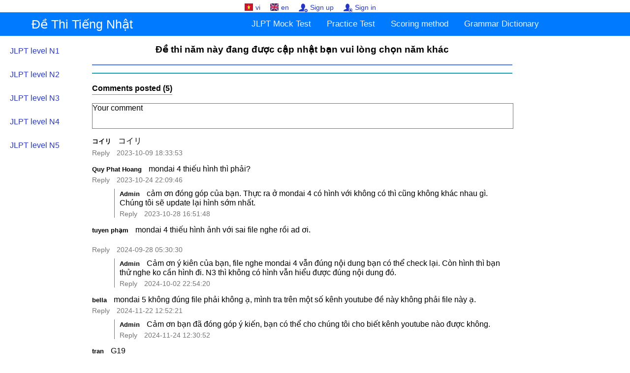

--- FILE ---
content_type: text/html; charset=UTF-8
request_url: https://dethitiengnhat.com/en/jlpt/N3/202207/1
body_size: 5792
content:
<!DOCTYPE html>
<html lang="en">
  <head>
    <meta charset="utf-8">
	  <meta http-equiv="Content-Language" content="vi" />
    <meta name="viewport" content="width=device-width, initial-scale=1, shrink-to-fit=no">
    <meta name="description" content="2022/07 JLPT N3 Letters and Vocabulary test, de thi tieng nhat,tieng nhat, nhat ngu,Đề Thi Tiếng Nhật , N3, N2, N4, N5,N1,日本語能力試験">
	  <meta name="keywords" content="2022/07 JLPT N3 Letters and Vocabulary test, de thi tieng nhat,tiếng nhật,đề thi tiếng nhật,N3,N2,N4,N5,N1,日本語能力試験">
    <meta name="author" content="">
	  <link rel="icon" href="img/favicon.png">
    <title>2022/07 JLPT N3 Letters and Vocabulary test - dethitiengnhat.com</title>
    <meta property="og:type" content="website">							
	  <meta property="og:url" content='https://dethitiengnhat.com/en/jlpt/N3/202207/1'>
	  <meta property="og:title" content="2022/07 JLPT N3 Letters and Vocabulary test | Kho Đề Thi Tiếng Nhật - Ngữ pháp tiếng nhật">
	  <base href="https://dethitiengnhat.com/">
    <!-- Custom styles for this template -->
    <script data-ad-client="ca-pub-7233369198834312" async src="https://pagead2.googlesyndication.com/pagead/js/adsbygoogle.js"></script>
	  <link rel="stylesheet" href="https://cdnjs.cloudflare.com/ajax/libs/font-awesome/4.7.0/css/font-awesome.min.css">
	  <!-- css for layout of site -->
	  <link rel="stylesheet" href="css/layout.css">
	  <!-- css for headermenu -->
	  <link rel="stylesheet" href="css/menu.css">

<script type="application/ld+json">
    {
      "@context":"https://schema.org",
      "@type":"ItemList",
      "itemListElement":[
        {
          "@type":"ListItem",
          "position":1,
          "url":"https://dethitiengnhat.com/"
        },
        {
          "@type":"ListItem",
          "position":2,
          "url":"https://dethitiengnhat.com/jlpt/N2"
        },
        {
          "@type":"ListItem",
          "position":3,
          "url":"https://dethitiengnhat.com/jlpt/N1"
        }
		,
        {
          "@type":"ListItem",
          "position":4,
          "url":"https://dethitiengnhat.com/jlpt/N4"
        },
        {
          "@type":"ListItem",
          "position":5,
          "url":"https://dethitiengnhat.com/jlpt/N5"
        },
        {
          "@type":"ListItem",
          "position":6,
          "url":"https://dethitiengnhat.com/grammar_jp"
        }
      ]
    }
</script>
<style type="text/css">
		.footer{
			background: #e4e4ef;
			padding: 10px 0px;
			margin-top: 10px;
			text-align: center;
			position: relative;
		}
		.contact{
			text-decoration: none;
		}
    a:hover{
      text-decoration: none !important;
    }
    .font-type{
        font-family: Arial, "ヒラギノ角ゴ ProN W3","HiraKakuProN-W3","ヒラギノ角ゴ Pro W3","HiraKakuPro-W3","メイリオ",Meiryo,"ＭＳ Ｐゴシック","MS Pgothic","Osaka",sans-serif,Helvetica, Helvetica Neue, Verdana !important;
        
    }
    </style>
    <!-- Global site tag (gtag.js) - Google Analytics -->
    <script async src="https://www.googletagmanager.com/gtag/js?id=G-PH3JRK9R5V"></script>
    <script>
        window.dataLayer = window.dataLayer || [];
        function gtag(){dataLayer.push(arguments);}
        gtag('js', new Date());
        gtag('config', 'G-PH3JRK9R5V');
    </script>
  </head>
<body class="font-type">

	<div class="top_header">
<div class="header_user_info">
				<a href="https://dethitiengnhat.com/jlpt/N3/202207/1"><img width="17px" height="15px" alt="Tiếng Việt" src="hinh/icon/vietnam.png"><p>vi</p></a>
			<a href="https://dethitiengnhat.com/en/jlpt/N3/202207/1"><img width="17px" height="15px" alt="English" src="hinh/icon/en.png"><p>en</p></a>
		
		<a href="https://dethitiengnhat.com/en/register"><img width="18px" height="18px" alt="sign up" src="hinh/icon/dangky.svg"><p>Sign up</p></a>
	<a href="https://dethitiengnhat.com/en/login"><img width="18px" height="18px" alt="sign in" src="hinh/icon/login.svg"><p>Sign in</p></a>
	</div>
<div class="header_menu">
	<a href="/" class="menu_name">Đề Thi Tiếng Nhật</a>
	<a href="#" aria-label="Menu" class="icon" onclick="myFunction()">
		<i class="fa fa-bars"></i>
	</a>
	<div class="menu_items" id="myTopnav">
	  <!--<a href="#home" class="active">Home</a>-->
	  <a href="https://dethitiengnhat.com/en">JLPT Mock Test</a>
	  <a href="https://dethitiengnhat.com/en/de_thi_thu">Practice Test</a>
	  <a href="https://dethitiengnhat.com/en/tinhdiem">Scoring method</a>
	  <a href="https://dethitiengnhat.com/en/grammar_jp">Grammar Dictionary</a>
	</div>
</div>
</div>
<script>
// header function
function myFunction() {
  var x = document.getElementById("myTopnav");
  if (x.className === "menu_items") {
    x.className += " responsive";
  } else {
    x.className = "menu_items";
  }
}
</script>	<div class="main_content">
		<div class="side_left">
		<ul>
						<li><a href="https://dethitiengnhat.com/en/jlpt/N1" >JLPT level N1</a></li>
			<li><a href="https://dethitiengnhat.com/en/jlpt/N2" >JLPT level N2</a></li>
			<li><a href="https://dethitiengnhat.com/en/jlpt/N3" >JLPT level N3</a></li>
			<li><a href="https://dethitiengnhat.com/en/jlpt/N4" >JLPT level N4</a></li>
			<li><a href="https://dethitiengnhat.com/en/jlpt/N5" >JLPT level N5</a></li>
			</ul>		</div>
		<div class="middle_content">
			<link rel="stylesheet" href="css/testexam.css">
<div style="margin-bottom:10px;text-align: center;">
	<h3 style="margin-top:10px;">Đề thi năm này đang được cập nhật bạn vui lòng chọn năm khác</h3></div>

<div style="border: 1px solid #497cef;">
	<form name="dttn" class="dttn">
		<div class="chuyen_trang">
				</div>
			
		
								<!-- dong cuoi cung ghi tong so cau hoi-->
	 		<div style="display:none" id="totalQUestion" >0</div>
			
		<div class="chuyen_trang">
				</div>
		<button class="btn-info" id="goToTop">
			<img src="hinh/icon/up-to-top.svg" class="custom-svg" alt="Lên đầu trang">
		</button>
	</form>			
</div>

<!-- The Modal -->
<div class="modal" id="myModal">
    <div class="modal-dialog">
      <div class="modal-content">
        <!-- Modal Header -->
        <div class="modal-header">
          <div class="modal-title">Results</div>
          <button type="button" class="close" onClick="modalClose()">&times;</button>
        </div>
        
        <!-- Modal body -->
        <div class="modal-body">
    		<div>Total number of correct answers:  <span id="tongcaudung"></span></div>
			<div class="row2">Total number of wrong answers:  <span id="tongcausai"></span></div>
			<div>Total Number of unanswered:  <span id="tongcauchuatraloi"></span></div>
			<div id="tv" style="display:none">Total vocabulary score:  <span id="tongdiemTV"></span></div>
			<div id="np" style="display:none">Total grammar score:  <span id="tongdiemNP"></span></div>
			<div id="dh" style="display:none">Total Reading Comprehension score:  <span id="tongdiemDH"></span></div>
			<div id="dnghe" style="display:none">The total score for the listening section:  <span id="tongdiemnghe"></span></div>
			<div id="danhgia" style="color:red;"></div>
        </div>
        
        <!-- Modal footer -->
        <div class="modal-footer">
          <button type="button" onClick="modalClose()" class="btn-danger" >Close</button>
        </div>
        
      </div>
    </div>
</div>

<script src="js/nhgodata.js"></script>
<script>
// Get the modal
var modal = document.getElementById("myModal");
var row2color ="#d9dbeb";
</script>
<style>
.gop_y{
	border-bottom: 1px solid #838487;
    padding: 0 0 4px;
}
.gopy_content{
	width:100%;
	height:50px;
}
.gopy_content:focus {
    outline: 1px solid #4d89f5;
}
.gui_y_kien{
	color: #fff;
    background-color: #1c80e7;
	padding: 8px 10px;
    border-radius: 5px;
	border-color: #17a2b8;
}
.gui_y_kien:hover{
	opacity: 0.7;
	cursor: pointer;
}
/* CSS for modal */
/* The Modal (background) */
.modal {
  display: none; /* Hidden by default */
  position: fixed; /* Stay in place */
  z-index: 1; /* Sit on top */
  padding-top: 100px; /* Location of the box */
  left: 0;
  top: 0;
  width: 100%; /* Full width */
  height: 100%; /* Full height */
  overflow: auto; /* Enable scroll if needed */
  background-color: rgb(0,0,0); /* Fallback color */
  background-color: rgba(0,0,0,0.4); /* Black w/ opacity */
}
/* Modal Content */
.modal-content {
  position: relative;
  background-color: #fefefe;
  margin: auto;
  padding: 0;
  border: 1px solid #888;
  max-width: 670px;
  box-shadow: 0 4px 8px 0 rgba(0,0,0,0.2),0 6px 20px 0 rgba(0,0,0,0.19);
  -webkit-animation-name: animatetop;
  -webkit-animation-duration: 0.4s;
  animation-name: animatetop;
  animation-duration: 0.4s
}

/* Add Animation */
@-webkit-keyframes animatetop {
  from {top:-300px; opacity:0} 
  to {top:0; opacity:1}
}

@keyframes animatetop {
  from {top:-300px; opacity:0}
  to {top:0; opacity:1}
}
.close:hover,
.close:focus {
  color: #000;
  text-decoration: none;
  cursor: pointer;
}
.modal-header {
	padding: 15px 16px;
    background-color: #5cb85c;
    color: white;
    display: flex;
    justify-content: space-between;
}

.modal-body {padding: 2px 0px;}
.modal-body div{
	padding: 10px;
}
hr{
    margin-top: 15px;
    border: 1px solid #17a2b8;
}
/** phần dành cho comment */
.user_comment{
	margin-right: 10px;
    font-size: 13px;
	font-weight: bold;
}
.comment_traloi{
	font-size: 14px;
	color: #757575;
	margin-top:5px;
}
.traloi_label{
	margin-right: 10px;
	color:blue:
}
.traloi_label:hover{
	opacity: 0.8;
	cursor: pointer;
}
.traloi{
    margin-left: 45px;
	padding-left:10px;
	border-left: 1px solid #757575;
}
.comment_1row{
    margin-top:15px;
}
.traloi_1row{
    margin-top:10px;
}
.feedback{
	margin-right:7px;
	color: #088bbd;
}
.greeting{
	margin-right: 10px;
}
.YKienText {
    width: 100%;
    min-height: 50px;
    border: 1px solid #757575;
	margin-bottom: 10px;
}
.YKienText:focus {
    outline: 1px solid #4d89f5;
}
[contentEditable=true]:empty:not(:focus):before {
  content: attr(data-text)
}

.commentlabel div{
	margin-left:69px;
}
</style>

<hr >
<div><h4><span class="gop_y">Comments posted (5)<span></h4></div>

<form id="sendYKien" action = "https://dethitiengnhat.com/insertComment" method = "post"> 
	<div id="YKienText" class="YKienText" contenteditable="true" data-text="Your comment" onFocus="callLoginModal()"></div>
		<input type="hidden" name="dethi_detail" value="202207N3" />
		<input type="hidden" name="_token" value="ZQl8VhdrhbLHa2xDgQSHVJSngk2vWKOzIt2LtsRq">
</form>

<div>

<div class="comment_1row">
	<label class="user_comment">コイリ</label>
	<label class="commentlabel">コイリ</label>

	<div id="cm1" class="comment_traloi">
		<label class="traloi_label" onclick="showTraLoiForm('1',68,'')">Reply</label>
		<label >2023-10-09 18:33:53</label>
	</div>
</div>



<div class="comment_1row">
	<label class="user_comment">Quy Phat Hoang</label>
	<label class="commentlabel">mondai 4 thiếu hình thì phải?</label>

	<div id="cm2" class="comment_traloi">
		<label class="traloi_label" onclick="showTraLoiForm('2',70,'')">Reply</label>
		<label >2023-10-24 22:09:46</label>
	</div>
</div>

<div class="traloi">
	<div class="traloi_1row">
		<label class="user_comment">Admin</label>
		<label class="commentlabel">cảm ơn đóng góp của bạn. Thực ra ở mondai 4 có hình với không có thì cũng không khác nhau gì. Chúng tôi sẽ update lại hình sớm nhất.</label>
		<div id="cm2sub1" class="comment_traloi">
			<label class="traloi_label" href="#" onclick="showTraLoiForm('2sub1',70,'Admin')">Reply</label>
			<label class="">2023-10-28 16:51:48</label>
		</div>
	</div>
</div>


<div class="comment_1row">
	<label class="user_comment">tuyen phạm</label>
	<label class="commentlabel">mondai 4 thiếu hình ảnh với sai file nghe rồi ad ơi.<div><br></div></label>

	<div id="cm3" class="comment_traloi">
		<label class="traloi_label" onclick="showTraLoiForm('3',473,'')">Reply</label>
		<label >2024-09-28 05:30:30</label>
	</div>
</div>

<div class="traloi">
	<div class="traloi_1row">
		<label class="user_comment">Admin</label>
		<label class="commentlabel">Cảm ơn ý kiên của bạn, file nghe mondai 4 vẫn đúng nội dung bạn có thể check lại. Còn hình thì bạn thử nghe ko cần hình đi. N3 thì không có hình vẫn hiểu được đúng nội dung đó.</label>
		<div id="cm3sub1" class="comment_traloi">
			<label class="traloi_label" href="#" onclick="showTraLoiForm('3sub1',473,'Admin')">Reply</label>
			<label class="">2024-10-02 22:54:20</label>
		</div>
	</div>
</div>


<div class="comment_1row">
	<label class="user_comment">bella</label>
	<label class="commentlabel">mondai 5 không đúng file phải không ạ, mình tra trên một số kênh youtube đề này không phải file này ạ.</label>

	<div id="cm4" class="comment_traloi">
		<label class="traloi_label" onclick="showTraLoiForm('4',517,'')">Reply</label>
		<label >2024-11-22 12:52:21</label>
	</div>
</div>

<div class="traloi">
	<div class="traloi_1row">
		<label class="user_comment">Admin</label>
		<label class="commentlabel">Cảm ơn bạn đã đóng góp ý kiến, bạn có thể cho chúng tôi cho biết kênh youtube nào được không.</label>
		<div id="cm4sub1" class="comment_traloi">
			<label class="traloi_label" href="#" onclick="showTraLoiForm('4sub1',517,'Admin')">Reply</label>
			<label class="">2024-11-24 12:30:52</label>
		</div>
	</div>
</div>


<div class="comment_1row">
	<label class="user_comment">tran</label>
	<label class="commentlabel">G19<br>R45</label>

	<div id="cm5" class="comment_traloi">
		<label class="traloi_label" onclick="showTraLoiForm('5',671,'')">Reply</label>
		<label >2025-07-02 07:50:42</label>
	</div>
</div>


</div>


<!-- The Login Modal -->
<div class="modal" id="loginModal">
    <div class="modal-dialog">
      <div class="modal-content">
        <!-- Modal Header -->
        <div class="modal-header">
          <button type="button" class="close" onClick="closeLoginModal()">CLOSE</button>
        </div>
        
        <!-- Modal body -->
        <div class="modal-body">
    		Bạn cần login để viết commnet góp ý.
        </div>
		</div>
    </div>
</div>

<script>
var clickId = "";
// Get the modal
var logiModal = document.getElementById("loginModal");
function callLoginModal(){
			logiModal.style.display = "block";
	}
function closeLoginModal(){
	logiModal.style.display = "none";
}

// hàm xu ly nhân nút gửi ý kiến
function guiYkien(fid, feedbackUser){
	// lay thong tin link trương hợp là đề thi
	//var testUrl = document.location.href.replace(document.location.origin, "");
	var textid = "";
	var formid = "";
	if(fid ==''){
		textid = "YKienText";
		formid = "sendYKien";
	}else{
		textid = "YKienText" + fid;
		formid = "form" + fid;
	}
	const inputcontent = document.getElementById(textid).textContent.trim();
	// check input content empty
	if(inputcontent == "" || inputcontent == "@" + feedbackUser + ":"){
		alert("Bạn chưa nhập nội dung");
		return;
	}
	// check input content contain link
	if(inputcontent.indexOf("http") != -1){
		alert("Nội dung không được chứa link");
		return;
	}
	// lay gia tri comment đã nhập đưa vào form
	const comContents = document.createElement("input");
	comContents.setAttribute('type', "hidden");
	comContents.setAttribute('name', "comment_content");
	comContents.setAttribute('value', document.getElementById(textid).innerHTML);
	// check gia tri nhap vao
	document.getElementById(formid).appendChild(comContents);
    document.getElementById(formid).submit();
}

function showTraLoiForm(count,commentId, username){
			logiModal.style.display = "block";
		return;
		if (clickId !="")
	{
		// dang co form dang mở cần xóa nó đi
		var parent = document.getElementById("cm" + clickId);
		var box = document.getElementById("form" + clickId);
		parent.removeChild(box);
		if(clickId == count){
			// click 2 lần một chỗ thì chỉ ẩn đi thôi
			clickId = "";
			return;
		}
	}
	clickId = count;
	
	var parent = document.getElementById("cm" + count);
	const f = createCommentForm(count,commentId,username);
	parent.appendChild(f);
}
function createCommentForm(count,parentCommentId,username){
	const f = document.createElement("form");
	const fid = "form" + count;
	f.setAttribute('method', "post");
	f.setAttribute('action', "https://dethitiengnhat.com/insertComment");
	f.setAttribute('id', fid);

	const ta = document.createElement("div");
	ta.setAttribute('contenteditable',"true");
	ta.setAttribute('class', "YKienText");
	ta.setAttribute('onfocus', "callLoginModal()");
	ta.setAttribute('id', "YKienText" + count);
	if(username != ''){
		ta.innerHTML = '<span class="feedback">@' + username + ":</span>&nbsp;";
	}else{
		ta.setAttribute('data-text', "Your comment");
	}

	
			const test_id = document.createElement("input");
		test_id.setAttribute('type', "hidden");
		test_id.setAttribute('value', "202207N3");
		test_id.setAttribute('name', "dethi_detail");

		f.appendChild(test_id);
	
	const div = document.createElement("div");
	const textspan = document.createElement("span");
	textspan.setAttribute('class', "greeting");
	
	const btn = document.createElement("input");
	btn.setAttribute('type', "button");
	btn.setAttribute('onclick', "guiYkien('" + count + "','" + username+ "')");
	btn.setAttribute('class', "gui_y_kien");
	btn.setAttribute('value', "Send Comment");
	div.appendChild(textspan);
	div.appendChild(btn);
    
	const prtComId = document.createElement("input");
	prtComId.setAttribute('type', "hidden");
	prtComId.setAttribute('name', "prtid");
	prtComId.setAttribute('value', parentCommentId);

	const token = document.createElement("input");
	token.setAttribute('type', "hidden");
	token.setAttribute('name', "_token");
	token.setAttribute('value', "ZQl8VhdrhbLHa2xDgQSHVJSngk2vWKOzIt2LtsRq");

	f.appendChild(ta);
	f.appendChild(div);
	f.appendChild(prtComId);
	f.appendChild(token);
	return f;
}
</script>
			<div class="footer">
    <div style="margin-bottom:5px" class="license">Copyright &copy; dethitiengnhat.com 2023</div>
    <span ><a class="contact" href="#">Contact: dttiengnhat@gmail.com</a></span>
	<!-- <p ><a class="contact" href="https://hightechdigital-vn.com">Design by hightechdigital-vn.com</a></p> -->
</div>		</div>
		<div class="side_right">
		<div id="ads" class="quangcao">
	 
	<div id="ads">
      <!-- doc1 -->
      <ins class="adsbygoogle"
          style="display: block;height: auto;"
          data-ad-client="ca-pub-7233369198834312"
          data-ad-slot="7506458570"
          data-ad-format="auto"
          data-full-width-responsive="true"></ins>
      <script>
          (adsbygoogle = window.adsbygoogle || []).push({});
      </script>
    </div>
</div>		</div>
	</div>	
    <!-- .container -->


</body>
    <script>
        window.addEventListener("scroll", function() {
            var goToTopButton = document.getElementById("goToTop");

            // Kiểm tra vị trí cuộn, ví dụ: hiển thị nút khi cuộn 200px
            if (window.scrollY > 200) {
                goToTopButton.style.display = "inline";
            } else {
                goToTopButton.style.display = "none";
            }
        });
        // Di chuyển trang lên đầu
        document.getElementById("goToTop").addEventListener("click", function() {
          window.scrollTo({ top: 0, behavior: "smooth" });
        });
  </script>
</html>


--- FILE ---
content_type: text/html; charset=utf-8
request_url: https://www.google.com/recaptcha/api2/aframe
body_size: 269
content:
<!DOCTYPE HTML><html><head><meta http-equiv="content-type" content="text/html; charset=UTF-8"></head><body><script nonce="CxqWrzR7rvRpRFyGqD-QvQ">/** Anti-fraud and anti-abuse applications only. See google.com/recaptcha */ try{var clients={'sodar':'https://pagead2.googlesyndication.com/pagead/sodar?'};window.addEventListener("message",function(a){try{if(a.source===window.parent){var b=JSON.parse(a.data);var c=clients[b['id']];if(c){var d=document.createElement('img');d.src=c+b['params']+'&rc='+(localStorage.getItem("rc::a")?sessionStorage.getItem("rc::b"):"");window.document.body.appendChild(d);sessionStorage.setItem("rc::e",parseInt(sessionStorage.getItem("rc::e")||0)+1);localStorage.setItem("rc::h",'1768825191932');}}}catch(b){}});window.parent.postMessage("_grecaptcha_ready", "*");}catch(b){}</script></body></html>

--- FILE ---
content_type: text/css
request_url: https://dethitiengnhat.com/css/layout.css
body_size: 564
content:
body {
  margin:0;
  font-family: Arial, Helvetica, sans-serif;
}
.dttn {
 /* -webkit-user-select: none;  Safari */
  /*-moz-user-select: none;  Firefox */
  /* -ms-user-select: none; IE10+/Edge */
  /* user-select: none; */
}
.login-valid-feedback {
  width: 100%;
  margin-top: 0.25rem;
  font-size: 80%;
  color: #4153d3;
}
/* This is main layout */
.main_content{
  width: 100%;
  display: flex;
  top: 75px;
  position: relative;
  flex-wrap: wrap;
  margin-left: -15px;
  margin-right: -15px;
}

.side_right{
  /*   flex-grow: 1;*/
  flex-grow: 0;
  flex-shrink: 0;
  max-width: fit-content;
  width: max-content;
}
.side_left{
	padding-top:5px;
	margin-right:10px;
  flex-grow: 0;
  flex-shrink: 0;
  flex-basis: 15%;
  max-width: 15%;
}
.middle_content{
  margin-top:5px;
  flex: 0 0 66.7%;
  max-width: 66.7%;
}

/* This is right side for advers */
.quangcao{
	position:fixed;
	width:100%;
	padding-left: 5px;
}
/* This is left side for menu */
.side_left ul {
    list-style-type: none;
    margin: 0;
    padding: 0;
    background-color: white;
    position:fixed;
    /* width:195px;*/
  }
  
  .side_left ul li a {
    display: block;
    color: #2536c5;
    padding: 15px 35px;
    text-decoration: none;
  }
  
  .side_left ul li a.active {
    background-color: #04AA6D;
    color: white;
  }
  
.side_left ul li a:hover:not(.active) {
  background-color: #f1f1f1;
  color:#007bff;
}
.btn_login{
  width: 170px;
  margin-left: -5px;
  margin-top: 10px;
  background-color: #5ec2fd !important;
  color: white !important;
  text-align: left !important;
}
.btn_login:hover {
  background: #8ad0f8 !important;
}
.btn_login img{
  margin-left:-8px !important;
  width: 24px;
  height:24;
}
.footer{
  margin-top: 20px;
  text-align: center;
  margin-bottom: 20px;
}
@media screen and (max-width: 1024px) {
/* This is left side for menu */
  .main_content {
    /* display:block;
    position: relative;*/
    margin:unset;
    display: block;
  }
  .side_left, .middle_content{
    width:100%;
  }
  
  .side_left ul {
    width:100%;
    position: absolute;
  }
  .side_left ul li{
    text-align: center;
  }
  .middle_content{
    margin-top:250px;
    max-width:100%;
  }
  .side_right{
    display: none;  
  }
  .btn_login{
    width: 100%;
    margin-top: 10px;
    text-align: center;
  }
}
  

--- FILE ---
content_type: text/css
request_url: https://dethitiengnhat.com/css/menu.css
body_size: 289
content:
.top_header{
	position:fixed;
	width:100%;
	top:0px;
  z-index:100000;
  background-color: white;
}
.header_user_info{
  display: flex;
  justify-content: center;
  background: white;
  width: 100%;
  margin-top: 5px;
}
.header_user_info a{
  text-decoration: none;
  margin-right: 20px;
  color:#2536c5;
  font-size: 14px;
  display:flex;
}
.header_user_info a p{
  margin-top: 2px;
  margin-bottom: 0px;
}
.header_user_info a:hover{
  color:#2459ef;
}
.header_user_info a img{
  margin-right: 5px;
  padding-top: 2px;
}

.header_menu{
  display:flex;
  justify-content: space-between;
  align-items: center;
  background-color: #007bff;

}
.menu_name{
  margin-left: 5%;
  width: 55%;
  color: white;
  font-size: 25px;
  text-decoration: none;
}
.menu_items {
  overflow: hidden;
  width: 100%;
}

.menu_items a {
float: left;
display: block;
color: #f2f2f2;
text-align: center;
padding: 14px 16px;
text-decoration: none;
font-size: 17px;
}

.menu_items a:hover {
background-color: #4a97e9;
color: rgb(241, 205, 205);
}

.menu_items a.active {
background-color: #04AA6D;
color: white;
}

.icon {
display: none;
}

@media screen and (max-width: 728px) {
.menu_items a:not(:first-child) {display: none;}
.menu_items{
  display: none;
}
.icon {
  float: right;
  display: block;
  margin-top: 2px;
  margin-right: 10px;
}
.header_menu{
  display:block;
  padding: 10px 0px;
}
.fa {
  font-size: x-large;
}
}

@media screen and (max-width: 728px) {
.menu_items.responsive {
  display:block;
position: relative;
}

.menu_items.responsive .icon {
  position: absolute;
  right: 0;
  top: 0;
}
.menu_items.responsive a {
  float: none;
  display: block;
  text-align: left;
}
}


--- FILE ---
content_type: text/css
request_url: https://dethitiengnhat.com/css/testexam.css
body_size: 1470
content:
.chuyen_trang{
	display: flex;
    justify-content: space-between;
    /* margin: 15px 0px; */
    background-color: darkseagreen;
}
table, th, td {
  border: 1px solid black;
  border-collapse: collapse;
}
.chuyen_trang a{
    text-decoration: none;
    padding-left: 10px;
    padding-right: 10px;
    padding-top: 10px;
}
.btn-info{
    color: #fff;
    background-color: #1c80e7;
    border-color: #17a2b8;
	padding:10px 10px;
	border-radius: 5px;
}
.disabled {
  pointer-events: none;
  cursor: default;
  opacity: 0.6;
  color:black;
  visibility: hidden;
}
.btn-info:hover {
    color: #fff;
    background-color: #17a2b8;
    border-color: #17a2b8;
	cursor: pointer;
}
.big_item{
    background: #b1b9f5;
    padding: 7px 2px;
    border: 1px solid #b1b9f5;
    font-weight: bold;
}
.question_list{
	background: #c6c8ca;
    padding-top: 7px;
    padding-bottom: 7px;
    padding-left: 14px;
    padding-right: 2px;
}
.question_content{
	background: #d1d4f1;
    padding-top: 7px;
    padding-bottom: 7px;
    padding-left: 3px;
    padding-right: 2px;
}
.answer_2row{
	width:100%;
    display: grid;
    grid-template-columns: auto auto;
    grid-gap: 5px;
	margin-top: 10px;
}
.answer_1row{
	width:100%;
  display: grid;
  grid-template-columns: auto;
  grid-gap: 5px;
	margin-top: 10px;
}

.container {
  display: inline-block;
  position: relative;
  /* padding-left: 30px; */
  margin-bottom: 15px;
  cursor: pointer;
  width: 100%;
  /*user-select: none;*/
}
.answers{
  margin-left:38px;
}
.container input {
  position: absolute;
  opacity: 0;
  cursor: pointer;
  display: none;
}
/* Create a custom radio button */
.checkmark {
    position: absolute;
    top: 0;
    left: 5px;
    height: 20px;
    width: 20px;
    background-color: rgb(182, 178, 178);
    border-radius: 50%;
    margin-left:6px;
  }
  
  /* On mouse-over, add a grey background color */
.container:hover input  ~ .checkmark{
  background-color: #ccc;
}
  
  /* When the radio button is checked, add a blue background */
  .container input:checked ~ .checkmark {
    background-color: #2196F3;
  }
  
  /* Create the indicator (the dot/circle - hidden when not checked) */
  .checkmark:after {
    content: "";
    position: absolute;
    display: none;
  }
  
  /* Show the indicator (dot/circle) when checked */
  .container input:checked ~ .checkmark:after {
    display: absolute;
  }
  
u{
text-decoration-thickness: 5px;  
}

.ul-border {
            list-style-type: none;
            margin: 0;
            padding: 0;
            display: flex;
            flex-wrap: wrap;
            width: 400px; /* Điều chỉnh kích thước của khung hình chữ nhật */
}

.ul-border li {
    width: 50%; /* Chia mỗi hàng thành 2 cột */
    box-sizing: border-box;
    border: 2px solid #000;
    margin: 0;
    padding: 10px;
    text-align: center;
}
/* CSS for modal */
/* The Modal (background) */
.modal {
  display: none; /* Hidden by default */
  position: fixed; /* Stay in place */
  z-index: 1; /* Sit on top */
  padding-top: 100px; /* Location of the box */
  left: 0;
  top: 0;
  width: 100%; /* Full width */
  height: 100%; /* Full height */
  overflow: auto; /* Enable scroll if needed */
  background-color: rgb(0,0,0); /* Fallback color */
  background-color: rgba(0,0,0,0.4); /* Black w/ opacity */
}
/* Modal Content */
.modal-content {
  position: relative;
  background-color: #fefefe;
  margin: auto;
  padding: 0;
  border: 1px solid #888;
  max-width: 670px;
  box-shadow: 0 4px 8px 0 rgba(0,0,0,0.2),0 6px 20px 0 rgba(0,0,0,0.19);
  -webkit-animation-name: animatetop;
  -webkit-animation-duration: 0.4s;
  animation-name: animatetop;
  animation-duration: 0.4s
}

#goToTop {
  position: fixed;
  display: none;
  bottom: 20px; /* Position at the bottom */
  right:20px;
  border: none;
  background-color: transparent;
  z-index:9999;
}

.custom-svg{
  width:24px;
  height:24px;
}

/* Add Animation */
@-webkit-keyframes animatetop {
  from {top:-300px; opacity:0} 
  to {top:0; opacity:1}
}

@keyframes animatetop {
  from {top:-300px; opacity:0}
  to {top:0; opacity:1}
}
/* The Close Button */
.close {
	color: #0c0b0b;
    font-weight: bold;
}

.close:hover,
.close:focus {
  color: #000;
  text-decoration: none;
  cursor: pointer;
}
.modal-header {
	padding: 15px 16px;
    background-color: #5cb85c;
    color: white;
    display: flex;
    justify-content: space-between;
}

.modal-body {padding: 2px 0px;}
.modal-body div{
	padding: 10px;
}
.row2{
	background:#d9dbeb;
}
.modal-footer {
  padding: 10px 16px;
  background-color: #5cb85c;
  color: white;
  text-align: center;
}
.btn-danger{
	width: 200px;
    height: 28px;
}

/* Media Query for low resolution  Tablets, Ipads */
@media (min-width: 481px) and (max-width: 767px) {
  .answer_2row{
    grid-template-columns: auto;
  }
  .container:focus input ~ .checkmark {
    display: none;
  }

}
@media screen and (max-width: 480px) {
    .answer_2row{
    grid-template-columns: auto;
}
}
@media screen and (max-width: 767px) {
  #goToTop {
    right:0px;
  }

}

--- FILE ---
content_type: application/javascript
request_url: https://dethitiengnhat.com/js/nhgodata.js
body_size: 1866
content:
function MoveNextText(loaidethi, namthi, trinhdo, prefix){	
	var noidungxacnhan ="Bạn có muốn chuyển đến đề nghe không ?";
	if(trinhdo == "N1" || trinhdo =="N2"){
		if (loaidethi == 1 || loaidethi == 2){
			if(prefix != ''){
				noidungxacnhan ="Would you like to move to vocabulary and grammar exam ?";
			}else{
				noidungxacnhan ="Bạn có muốn chuyển đến đề từ vựng, ngữ pháp không ?";
			}
			
		}else if (loaidethi == 3){
			if(prefix != ''){
				noidungxacnhan ="Would you like to move to reading comprehension exam ?";
			}else{
				noidungxacnhan ="Bạn có muốn chuyển đến đề đọc hiểu không ?";
			}
		}else {
			if(prefix != ''){
				noidungxacnhan ="Would you like to move to Listening exam ?";
			}else{
				noidungxacnhan ="Bạn có muốn chuyển đến đề nghe không ?";
			}
		}	
	}else{
		if (loaidethi == 1 ){
			if(prefix != ''){
				noidungxacnhan ="Would you like to move to vocabulary exam ?";
			}else{
				noidungxacnhan ="Bạn có muốn chuyển đến đề từ vựng không ?";
			}
		}else if (loaidethi == 3 || loaidethi == 2){
			if(prefix != ''){
				noidungxacnhan ="Would you like to move to grammar and reading comprehension exam ?";
			}else{
				noidungxacnhan ="Bạn có muốn chuyển đến đề ngữ pháp, đọc hiểu không ?";
			}
		}else {
			if(prefix != ''){
				noidungxacnhan ="Would you like to move to Listening exam ?";
			}else{
				noidungxacnhan ="Bạn có muốn chuyển đến đề nghe không ?";
			}
		}	
	}
	var urlSite ="";
	if (prefix != '') {
		urlSite = document.location.origin + '/en/jlpt/' + trinhdo + '/' + namthi + '/' + loaidethi;
	}else{
		urlSite = document.location.origin + '/jlpt/' + trinhdo + '/' + namthi + '/' + loaidethi;
	}
	var r = confirm(noidungxacnhan);
	if (r == true) {
		location.href = urlSite;
	}
}
function MoveNextOtherText(loaidethi, namthi, trinhdo, prefix){	
	var noidungxacnhan ="Bạn có muốn chuyển đến đề nghe không ?";
    if(trinhdo == "N1" || trinhdo =="N2"){
		if (loaidethi == 1 || loaidethi == 2){
			if(prefix != ''){
				noidungxacnhan ="Would you like to move to vocabulary and grammar exam ?";
			}else{
				noidungxacnhan ="Bạn có muốn chuyển đến đề từ vựng, ngữ pháp không ?";
			}
		}else if (loaidethi == 3){
			if(prefix != ''){
				noidungxacnhan ="Would you like to move to reading comprehension exam ?";
			}else{
				noidungxacnhan ="Bạn có muốn chuyển đến đề đọc hiểu không ?";
			}
		}else {
			if(prefix != ''){
				noidungxacnhan ="Would you like to move to Listening exam ?";
			}else{
				noidungxacnhan ="Bạn có muốn chuyển đến đề nghe không ?";
			}
		}	
	}else{
		if (loaidethi == 1 ){
			if(prefix != ''){
				noidungxacnhan ="Would you like to move to vocabulary exam ?";
			}else{
				noidungxacnhan ="Bạn có muốn chuyển đến đề từ vựng không ?";
			}
		}else if (loaidethi == 3 || loaidethi == 2){
			if(prefix != ''){
				noidungxacnhan ="Would you like to move to grammar and reading comprehension exam ?";
			}else{
				noidungxacnhan ="Bạn có muốn chuyển đến đề ngữ pháp, đọc hiểu không ?";
			}
		}else {
			if(prefix != ''){
				noidungxacnhan ="Would you like to move to Listening exam ?";
			}else{
				noidungxacnhan ="Bạn có muốn chuyển đến đề nghe không ?";
			}
		}	
	}
	var urlSite ="";
	if (prefix != '') {
		urlSite = document.location.origin + '/en/de_thi_thu/' + trinhdo + '/' + namthi + '/' + loaidethi;
	}else{
		urlSite = document.location.origin + '/de_thi_thu/' + trinhdo + '/' + namthi + '/' + loaidethi;
	}
	var r = confirm(noidungxacnhan);
	if (r == true) {
		location.href = urlSite;
	}
}

function Saiten(){
    var sumQu = document.getElementById("totalQUestion").innerHTML;
	// xu ly tim nut duoc chon
	var countOk =0;
	var countNg =0;
	var tongdiemTV =0;
	var tongdiemNP =0;
	var tongdiemDH =0;
	var tongdiemnghe =0;
	var countEx =0;
    for(var count=1; count<=sumQu;count++)
    {
    	var radioId= "QS" + count;
        var giaithichId = "GT" + count;
    	var radio1 = document.getElementsByName(radioId)
		var checkFlag = false;
    	var answerIndex = document.getElementById("AS"+ count).innerHTML;
		var typeIndex = document.getElementById("type"+ count).innerHTML;
		//truong hop la cau hoi nhung ko co diem -> la cau vi du -> ko tinh
		var tmpdiem = document.getElementById("diemso"+ count).innerHTML;
		if(tmpdiem=="0"){
			countEx = countEx + 1;
			continue;
		}
    	for(var i=0; i < radio1.length;i++){
    	    // i番目のラジオボタンがチェックされているかを判定
    	    var tmpInt = i + 1;
    	    if(radio1[i].checked){
    	        checkFlag = true;
				if(tmpInt == answerIndex){
					document.getElementById(radioId + tmpInt).innerHTML = "正解:　" + radio1[i].value;
					document.getElementById(radioId + tmpInt).style.color = "blue";
					countOk = countOk + 1;
					if(typeIndex == 1){
						tongdiemTV = parseFloat(tongdiemTV) + parseFloat(tmpdiem);
					}else if(typeIndex == 2){
						tongdiemNP = parseFloat(tongdiemNP) + parseFloat(tmpdiem);
					}else if(typeIndex == 4){
						tongdiemnghe = parseFloat(tongdiemnghe) + parseFloat(tmpdiem);
					}else{
						tongdiemDH = parseFloat(tongdiemDH) + parseFloat(tmpdiem);
					}
				}else{
					// xu ly bi sai to do dong do
					document.getElementById(radioId + tmpInt).innerHTML = "不正解:　" + radio1[i].value;
					document.getElementById(radioId + tmpInt).style.color = "red";
					countNg = countNg + 1;
				}
    	    }
    	    // tra lai mau cu
    	    else{
        	    // set lai noi dung cu
        	    document.getElementById(radioId + tmpInt).innerHTML = radio1[i].value;
        	    document.getElementById(radioId + tmpInt).style.color = "black";
        	}
    	}
    	// chi cau nao duoc check moi show ket qua
    	if(checkFlag == true){
    		document.getElementById(radioId + answerIndex).innerHTML = "正解:　" + radio1[answerIndex-1].value;
			document.getElementById(radioId + answerIndex).style.color = "blue";
			var element = document.getElementById( giaithichId );
            if (element != null) {
                // hien thi phan chu thich dap an
                document.getElementById( giaithichId ).style.display = 'table-cell';
            }
        }
    }
	document.getElementById("tongcaudung").innerHTML = countOk;
	document.getElementById("tongcausai").innerHTML = countNg;
	document.getElementById("tongcauchuatraloi").innerHTML = sumQu-countNg-countOk -countEx;

	var tmptype = this.location.pathname.slice( -1 ) ;
	var languageTmp = this.location.pathname.substring(1, 3);
	if(tmptype == "1"){
		var tmpdiem = Math.round(parseFloat(tongdiemTV));
		var tmpdiemnp = Math.round(parseFloat(tongdiemNP));
		document.getElementById("tongdiemTV").innerHTML = tmpdiem;
		document.getElementById("tongdiemNP").innerHTML = tmpdiemnp;
		var examLevel = document.getElementById("trinhdothi").innerHTML;
		if(examLevel== "N1" || examLevel== "N2"){
			// N1 + N2 thi day la de doc hieu roi , chi show doc hieu thoi
			document.getElementById( 'tv' ).style.display = 'block';
			document.getElementById( 'tv' ).style.background =row2color;
			document.getElementById( 'np' ).style.display = 'block';
			
			if((tmpdiem + tmpdiemnp)< 19){
				if("en"==languageTmp){
					document.getElementById("danhgia").innerHTML = "Your score is below 19, you should try more to avoid failed";
				}else{
					document.getElementById("danhgia").innerHTML = "Tổng điểm phần từ vựng, ngữ pháp của bạn dưới 19, bạn đã bị điểm liệt";
				}
				document.getElementById( 'danhgia' ).style.background =row2color;
			}else{
				document.getElementById("danhgia").innerHTML = "";
			}
		}else{
			// cai nay la ngu phap + doc hieu
			document.getElementById( 'tv' ).style.display = 'block';
			document.getElementById( 'tv' ).style.background =row2color;
		}
	}else if(tmptype == "4" ){
		var tmpdiem = Math.round(parseFloat(tongdiemnghe));
		document.getElementById("tongdiemnghe").innerHTML = tmpdiem + "/60";
		document.getElementById( 'dnghe' ).style.display = 'block';
		document.getElementById( 'dnghe' ).style.background =row2color;
		// thi tu vung
		if(tmpdiem < 19){
			if("en"==languageTmp){
				document.getElementById("danhgia").innerHTML = "Your listening score is below 19, you should try more to avoid failed";
			}else{
				document.getElementById("danhgia").innerHTML = "Điểm phần nghe của bạn dưới 19, bạn đã bị điểm liệt";
			}
			
		}else if(tmpdiem ==60){
			document.getElementById("danhgia").innerHTML ="bạn là người nhật mẹ nó rồi";
			if("en"==languageTmp){
				document.getElementById("danhgia").innerHTML = "It's amazing. Are you Japanese.";
			}else{
				document.getElementById("danhgia").innerHTML = "bạn là người nhật mẹ nó rồi";
			}
		}else{
			document.getElementById("danhgia").innerHTML ="";
		}
	}else{
		//ngu phap + doc hieu
		//var tmpdiemtv = Math.round(parseFloat(tongdiemTV));
		var tmpdiemnp = Math.round(parseFloat(tongdiemNP));
		var tmpdiemdh = Math.round(parseFloat(tongdiemDH));
		//document.getElementById("tongdiemTV").innerHTML = tmpdiemtv;
		document.getElementById("tongdiemNP").innerHTML = tmpdiemnp;
		document.getElementById("tongdiemDH").innerHTML = tmpdiemdh;
		var examLevel = document.getElementById("trinhdothi").innerHTML;
		if(examLevel== "N1" || examLevel== "N2"){
			// N1 + N2 thi day la de doc hieu roi , chi show doc hieu thoi
			document.getElementById( 'dh' ).style.display = 'block';
			document.getElementById( 'dh' ).style.background =row2color;
		}else{
			// cai nay la ngu phap + doc hieu
			document.getElementById( 'np' ).style.display = 'block';
			document.getElementById( 'dh' ).style.display = 'block';
			document.getElementById( 'np' ).style.background =row2color;
		}
		
		if(tmpdiemdh < 19){
			if("en"==languageTmp){
				document.getElementById("danhgia").innerHTML = "Your Reading comprehension score is below 19, you should try more to avoid failed";
			}else{
				document.getElementById("danhgia").innerHTML = "Tổng điểm phần đọc hiểu của bạn dưới 19, bạn đã bị điểm liệt";
			}
			if(examLevel== "N3" || examLevel== "N4" || examLevel== "N5"){
				document.getElementById( 'danhgia' ).style.background =row2color;
			}
		}else{
			document.getElementById("danhgia").innerHTML = "";
		}
	}
	modal.style.display = "block";
}
function modalClose() {
	modal.style.display = "none";
}

// When the user clicks anywhere outside of the modal, close it
window.onclick = function(event) {
	if (event.target == modal) {
		modal.style.display = "none";
	}
  }

--- FILE ---
content_type: image/svg+xml
request_url: https://dethitiengnhat.com/hinh/icon/login.svg
body_size: 772
content:
<?xml version="1.0" standalone="no"?>
<!DOCTYPE svg PUBLIC "-//W3C//DTD SVG 20010904//EN"
 "http://www.w3.org/TR/2001/REC-SVG-20010904/DTD/svg10.dtd">
<svg version="1.0" xmlns="http://www.w3.org/2000/svg"
 width="512.000000pt" height="492.000000pt" viewBox="0 0 512.000000 492.000000"
 preserveAspectRatio="xMidYMid meet">

<g transform="translate(0.000000,492.000000) scale(0.100000,-0.100000)"
fill="#2536c5" stroke="none">
<path d="M2040 4912 c-40 -6 -68 -40 -91 -109 -25 -77 -66 -127 -117 -143 -59
-19 -197 -95 -261 -144 -122 -94 -225 -226 -276 -353 -50 -123 -57 -194 -53
-511 l3 -293 -34 -16 c-79 -39 -123 -154 -104 -269 16 -91 43 -144 232 -447
163 -263 291 -446 345 -496 14 -14 26 -34 26 -47 0 -29 -73 -127 -138 -186
-145 -130 -294 -199 -681 -314 -481 -144 -654 -259 -781 -519 -68 -140 -110
-331 -110 -502 l0 -53 1499 0 1499 0 51 -63 c285 -359 747 -516 1194 -406 87
21 102 34 73 59 -8 6 -23 31 -32 56 -9 24 -22 44 -29 44 -6 0 -32 13 -56 30
l-45 29 -97 -11 c-334 -39 -672 119 -866 405 -45 67 -106 200 -125 273 -113
439 100 891 508 1080 133 61 222 79 391 78 133 -1 160 -4 240 -28 322 -98 548
-320 641 -633 30 -102 44 -309 26 -403 l-11 -55 92 -92 c50 -51 94 -93 98 -93
3 0 15 35 27 78 111 409 -2 829 -302 1128 -393 391 -985 452 -1451 150 -55
-36 -129 -98 -191 -160 l-101 -102 -35 31 c-20 16 -56 56 -82 88 -59 74 -61
104 -8 146 54 42 173 215 339 492 168 281 184 312 213 407 31 101 25 185 -15
237 -15 21 -42 43 -58 49 l-30 11 6 277 c5 216 3 296 -8 365 -43 267 -167 441
-446 627 -103 69 -308 175 -427 220 -157 60 -361 101 -442 88z"/>
<path d="M3845 1676 c-134 -32 -262 -121 -338 -233 -60 -88 -88 -167 -94 -273
-10 -163 41 -294 162 -416 173 -175 427 -218 663 -113 34 15 66 27 70 27 4 -1
19 -40 33 -87 l26 -86 102 -3 101 -3 0 -104 0 -105 105 0 105 0 0 -95 0 -95
130 0 130 0 0 127 0 127 -270 271 -269 270 25 70 c111 305 -74 637 -401 720
-70 18 -209 18 -280 1z m130 -398 c27 -32 33 -84 15 -119 -13 -24 -61 -49 -96
-49 -40 0 -94 59 -94 103 0 43 31 84 73 95 46 12 74 4 102 -30z"/>
</g>
</svg>


--- FILE ---
content_type: image/svg+xml
request_url: https://dethitiengnhat.com/hinh/icon/dangky.svg
body_size: 706
content:
<?xml version="1.0" standalone="no"?>
<!DOCTYPE svg PUBLIC "-//W3C//DTD SVG 20010904//EN"
 "http://www.w3.org/TR/2001/REC-SVG-20010904/DTD/svg10.dtd">
<svg version="1.0" xmlns="http://www.w3.org/2000/svg"
 width="512.000000pt" height="492.000000pt" viewBox="0 0 512.000000 492.000000"
 preserveAspectRatio="xMidYMid meet">

<g transform="translate(0.000000,492.000000) scale(0.100000,-0.100000)"
fill="#2536c5" stroke="none">
<path d="M2191 4941 c-14 -15 -35 -55 -45 -87 -26 -86 -51 -120 -99 -141 -111
-47 -239 -117 -302 -166 -133 -101 -239 -254 -302 -432 l-28 -80 0 -353 0
-354 -38 -19 c-45 -24 -101 -98 -118 -157 -14 -52 -7 -119 21 -194 34 -91 221
-364 428 -623 214 -268 213 -265 168 -360 -32 -69 -111 -137 -220 -190 -50
-25 -241 -94 -425 -155 -183 -61 -381 -132 -439 -156 -513 -218 -755 -522
-788 -987 l-7 -97 1543 0 c1230 0 1541 3 1537 13 -89 209 -108 293 -114 492
-7 218 22 371 109 564 32 72 120 211 170 268 65 74 64 67 9 102 -76 46 -129
105 -146 164 -8 28 -15 59 -15 69 0 11 58 90 128 176 174 213 233 292 343 462
111 173 153 253 175 339 30 121 1 202 -86 243 l-50 23 3 360 c2 406 1 419 -73
570 -104 212 -317 394 -655 560 -233 114 -435 175 -586 175 -65 0 -73 -2 -98
-29z"/>
<path d="M4075 1859 c-575 -75 -942 -651 -768 -1203 93 -296 322 -518 630
-613 80 -24 102 -27 253 -27 151 0 173 3 253 27 213 65 397 198 517 372 192
279 209 675 43 973 -184 328 -560 520 -928 471z m265 -419 c18 -18 20 -33 20
-175 l0 -155 149 0 c158 0 195 -7 203 -37 2 -10 2 -78 -1 -151 -5 -103 -9
-135 -21 -142 -8 -5 -86 -10 -172 -10 l-158 0 0 -157 c0 -87 -4 -164 -9 -171
-13 -21 -77 -32 -193 -32 -84 0 -110 3 -122 16 -13 13 -16 44 -16 180 l0 164
-157 0 c-132 0 -159 3 -175 17 -16 14 -18 33 -18 160 l0 143 26 10 c14 6 93
10 175 10 l149 0 0 156 c0 88 4 164 10 175 10 17 23 19 150 19 127 0 142 -2
160 -20z"/>
</g>
</svg>
